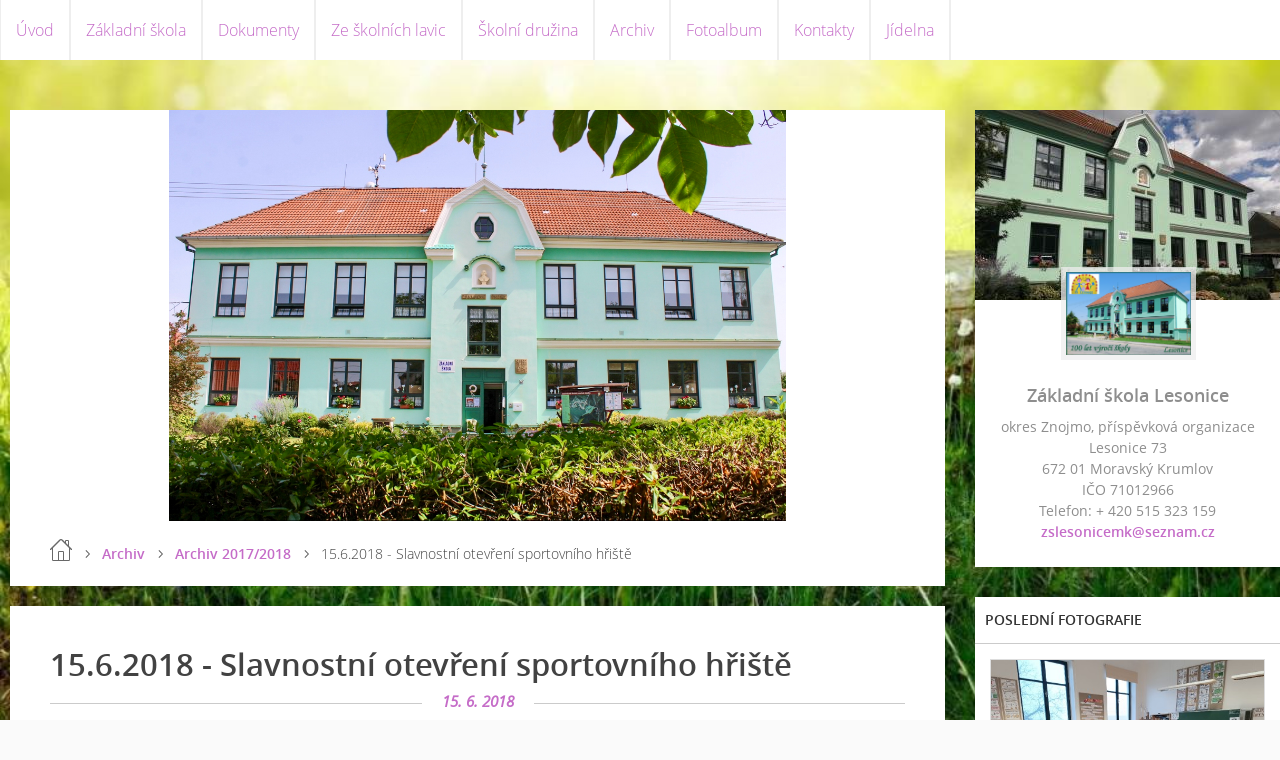

--- FILE ---
content_type: text/html; charset=UTF-8
request_url: https://www.zslesonicemk.cz/clanky/archiv/archiv-2017-2018/15.6.2018---slavnostni-otevreni-sportovniho-hriste.html
body_size: 5613
content:
<?xml version="1.0" encoding="utf-8"?>
<!DOCTYPE html PUBLIC "-//W3C//DTD XHTML 1.0 Transitional//EN" "http://www.w3.org/TR/xhtml1/DTD/xhtml1-transitional.dtd">
<html lang="cs" xml:lang="cs" xmlns="http://www.w3.org/1999/xhtml" xmlns:fb="http://ogp.me/ns/fb#">

      <head>

        <meta http-equiv="content-type" content="text/html; charset=utf-8" />
        <meta name="description" content="Základní škola Lesonice u Moravského Krumlova" />
        <meta name="keywords" content="málotřídní,škola" />
        <meta name="robots" content="all,follow" />
        <meta name="author" content="www.zslesonicemk.cz" />
        <meta name="viewport" content="width=device-width,initial-scale=1">
        
        <title>
            Základní škola Lesonice - Archiv - Archiv 2017/2018 - 15.6.2018 - Slavnostní otevření sportovního hřiště
        </title>
        <link rel="stylesheet" href="https://s3a.estranky.cz/css/d1000000342.css?nc=1677461255" type="text/css" /><style type="text/css">#header .inner_frame {
background-image: url('/img/ulogo.19.jpeg');
}</style><style type="text/css">.bg {
background-image: url('/img/picture/50/%3Adesign%3Abg%3A1000000342%3Anature.jpg');
 -webkit-background-size: cover; -moz-background-size: cover; -o-background-size: cover; background-size: cover;
 filter: progid:DXImageTransform.Microsoft.AlphaImageLoader(src='/img/picture/50/%3Adesign%3Abg%3A1000000342%3Anature.jpg', sizingMethod='scale'); 
-ms-filter: "progid:DXImageTransform.Microsoft.AlphaImageLoader(src='/img/picture/50/%3Adesign%3Abg%3A1000000342%3Anature.jpg', sizingMethod='scale')";
}</style><style type="text/css">.contact-active #portrait .inner_frame {
background-image: url('/img/picture/52/%3Adesign%3Aportrait%3A2000000003%3Afotka.jpg');
}</style>
<link rel="stylesheet" href="//code.jquery.com/ui/1.12.1/themes/base/jquery-ui.css">
<script src="//code.jquery.com/jquery-1.12.4.js"></script>
<script src="//code.jquery.com/ui/1.12.1/jquery-ui.js"></script>
<script type="text/javascript" src="https://s3c.estranky.cz/js/ui.js?nc=1" id="index_script" ></script><meta property="og:title" content="15.6.2018 - Slavnostní otevření sportovního hřiště" />
<meta property="og:type" content="article" />
<meta property="og:url" content="https://www.zslesonicemk.cz/clanky/archiv/archiv-2017-2018/15.6.2018---slavnostni-otevreni-sportovniho-hriste.html" />
<meta property="og:image" content="https://www.zslesonicemk.cz/img/portrait.1.1500645471.png" />
<meta property="og:site_name" content="Základní škola Lesonice" />
<meta property="og:description" content="" />
			<script type="text/javascript">
				dataLayer = [{
					'subscription': 'true',
				}];
			</script>
			
    </head>
    <body class=" contact-active">
        <div class="bg"></div>
        <!-- Wrapping the whole page, may have fixed or fluid width -->
        <div id="whole-page">

            

            <!-- Because of the matter of accessibility (text browsers,
            voice readers) we include a link leading to the page content and
            navigation } you'll probably want to hide them using display: none
            in your stylesheet -->

            <a href="#articles" class="accessibility-links">Jdi na obsah</a>
            <a href="#navigation" class="accessibility-links">Jdi na menu</a>

            <!-- We'll fill the document using horizontal rules thus separating
            the logical chunks of the document apart -->
            <hr />

            

			<!-- block for skyscraper and rectangle  -->
            <div id="sticky-box">
                <div id="sky-scraper-block">
                    
                    
                </div>
            </div>
            <!-- block for skyscraper and rectangle  -->

            <!-- Wrapping the document's visible part -->
            
            <!-- Hamburger icon -->
            <button type="button" class="menu-toggle" onclick="menuToggle()" id="menu-toggle">
            	<span></span>
            	<span></span>
            	<span></span>
            </button>
            
            <!-- Such navigation allows both horizontal and vertical rendering -->
<div id="navigation">
    <div class="inner_frame">
        <h2>Menu
            <span id="nav-decoration" class="decoration"></span>
        </h2>
        <nav>
            <menu class="menu-type-onmouse">
                <li class="">
  <a href="/">Úvod</a>
     
</li>
<li class="level_1 dropdown">
  <a href="/clanky/zakladni-skola/">Základní škola</a>
     <ul class="level_2">
<li class="">
  <a href="/clanky/zakladni-skola/obdobi-skolniho-vyucovani-a-prazdniny-2025-2026/">Období školního vyučování a prázdniny 2025/2026</a>
</li><li class="">
  <a href="/clanky/zakladni-skola/rozdeleni-trid-a-rocniku/">Rozdělení tříd a ročníků</a>
</li><li class="">
  <a href="/clanky/zakladni-skola/koncepce-zs-lesonice/">Koncepce ZŠ Lesonice</a>
</li><li class="">
  <a href="/clanky/zakladni-skola/zajmove-krouzky/">Zájmové kroužky</a>
</li><li class="">
  <a href="/clanky/zakladni-skola/aktuality/">Aktuality</a>
</li><li class="">
  <a href="/clanky/zakladni-skola/kdo-jsme/">Kdo jsme</a>
</li><li class="">
  <a href="/clanky/zakladni-skola/dotacni-projekty-a-programy/">Dotační projekty a programy</a>
</li>
</ul>
</li>
<li class="level_1 dropdown">
  <a href="/clanky/dokumenty/">Dokumenty</a>
     <ul class="level_2">
<li class="">
  <a href="/clanky/dokumenty/skolni-vzdelavaci-program/">Školní vzdělávací program</a>
</li><li class="">
  <a href="/clanky/dokumenty/smernice-skoly/">Směrnice školy</a>
</li><li class="">
  <a href="/clanky/dokumenty/ke-stazeni/">Ke stažení</a>
</li><li class="">
  <a href="/clanky/dokumenty/navrh-rozpoctu-a-strednedobeho-vyhledu-rozpoctu/">Návrh rozpočtu a střednědobého výhledu rozpočtu</a>
</li><li class="">
  <a href="/clanky/dokumenty/vyrocni-zprava-o-cinnosti-skoly/">Výroční zpráva o činnosti školy</a>
</li><li class="">
  <a href="/clanky/dokumenty/gdpr/">GDPR</a>
</li><li class="">
  <a href="/clanky/dokumenty/inspekcni-zprava--13.6.2018/">Inspekční zpráva, 13.6.2018</a>
</li>
</ul>
</li>
<li class="level_1 dropdown">
  <a href="/clanky/ze-skolnich-lavic/">Ze školních lavic</a>
     <ul class="level_2">
<li class="">
  <a href="/clanky/ze-skolnich-lavic/projektove-vyucovani/">Projektové vyučování</a>
</li><li class="">
  <a href="/clanky/ze-skolnich-lavic/akce/">Akce</a>
</li><li class="">
  <a href="/clanky/ze-skolnich-lavic/ctenarska-gramotnost/">Čtenářská gramotnost</a>
</li>
</ul>
</li>
<li class="level_1 dropdown">
  <a href="/clanky/skolni-druzina/">Školní družina</a>
     <ul class="level_2">
<li class="">
  <a href="/clanky/skolni-druzina/provoz-skolni-druziny/">Provoz školní družiny</a>
</li><li class="">
  <a href="/clanky/skolni-druzina/okenko-do-skolni-druziny/">Okénko do školní družiny</a>
</li><li class="">
  <a href="/clanky/skolni-druzina/dokumenty-sd/">Dokumenty ŠD</a>
</li>
</ul>
</li>
<li class="level_1 dropdown">
  <a href="/clanky/archiv/">Archiv</a>
     <ul class="level_2">
<li class="">
  <a href="/clanky/archiv/archiv-2018-2019/">Archiv 2018/2019</a>
</li><li class="">
  <a href="/clanky/archiv/archiv-2017-2018/">Archiv 2017/2018</a>
</li><li class="">
  <a href="/clanky/archiv/archiv-2019-2020/">Archiv 2019/2020</a>
</li><li class="">
  <a href="/clanky/archiv/archiv-2020-2021/">Archiv 2020/2021</a>
</li><li class="">
  <a href="/clanky/archiv/dousky-z-rousky---distancni-vyuka/">Doušky z roušky - distanční výuka</a>
</li><li class="">
  <a href="/clanky/archiv/archiv-2021-2022/">Archiv 2021/2022</a>
</li><li class="">
  <a href="/clanky/archiv/letni-kemp-2021/">Letní kemp 2021</a>
</li><li class="">
  <a href="/clanky/archiv/archiv-2022-2023/">Archiv 2022/2023</a>
</li><li class="">
  <a href="/clanky/archiv/archiv-2023-2024/">Archiv 2023/2024</a>
</li><li class="">
  <a href="/clanky/archiv/archiv-2024-2025/">Archiv 2024/2025</a>
</li>
</ul>
</li>
<li class="">
  <a href="/fotoalbum/">Fotoalbum</a>
     
</li>
<li class="">
  <a href="/clanky/kontakty/">Kontakty</a>
     
</li>
<li class="level_1 dropdown">
  <a href="/clanky/jidelna/">Jídelna</a>
     <ul class="level_2">
<li class="">
  <a href="/clanky/jidelna/jidelnicek/">Jídelníček</a>
</li><li class="">
  <a href="/clanky/jidelna/pokyny-pro-stravovani/">Pokyny pro stravování</a>
</li><li class="">
  <a href="/clanky/jidelna/kalkulace-stravneho/">Kalkulace stravného</a>
</li>
</ul>
</li>

            </menu>
        </nav>
        <div id="clear6" class="clear">
          &nbsp;
        </div>
    </div>
</div>
<!-- menu ending -->

            
            <div id="document">
                <div id="in-document">

                    <!-- body of the page -->
                    <div id="body">
                        <div id="in-body">

                            <!-- main page content -->
                            <div id="content">
                                <!-- header -->
  <div id="header">
      <div class="title-mobile">
            <h1 class="head-center hidden">
  <a href="https://www.zslesonicemk.cz/" title="Základní škola Lesonice" style="display:none;">Základní škola Lesonice</a>
  <span title="Základní škola Lesonice">
  </span>
</h1>
      </div>
     <div class="inner_frame">
        <!-- This construction allows easy image replacement -->
          <div class="title-desktop">
           <h1 class="head-center hidden">
  <a href="https://www.zslesonicemk.cz/" title="Základní škola Lesonice" style="display:none;">Základní škola Lesonice</a>
  <span title="Základní škola Lesonice">
  </span>
</h1>
          </div>
        <div id="header-decoration" class="decoration">
        </div>
     </div>
  </div>
<!-- /header -->

                                <!-- Breadcrumb navigation -->
<div id="breadcrumb-nav">
  <a href="/">Úvod</a> <div></div><a href="/clanky/archiv/">Archiv</a> <div></div><a href="/clanky/archiv/archiv-2017-2018/">Archiv 2017/2018</a> <div></div><span>15.6.2018 - Slavnostní otevření sportovního hřiště</span>
</div>
<hr />

                                <!-- Article -->
  <div class="article">
    <!-- With headline can be done anything (i.e. image replacement) -->
<h2>
  <span class="span-a-title">15.6.2018 - Slavnostní otevření sportovního hřiště</span>
  <span class="decoration" title="15.6.2018 - Slavnostní otevření sportovního hřiště">
  </span></h2>

    
    <!-- Text of the article -->
    <div class="first">
  <strong class="date">
    15. 6. 2018</strong>
</div>

    
    
    <div class="fb-like" data-href="https://www.zslesonicemk.cz/clanky/archiv/archiv-2017-2018/15.6.2018---slavnostni-otevreni-sportovniho-hriste.html" data-layout="standard" data-show-faces="true" data-action="like" data-share="false" data-colorscheme="light"></div>

    

    <!-- The bar under the article -->
  <div class="under-article">
    <div class="inner_frame">
          
        <!-- preview of choosen folder -->
        <p>Náhledy fotografií ze složky <a href="/fotoalbum/slavnostni-otevreni-hriste--vytvarna-dilnicka/">Slavnostní otevření hřiště, výtvarná dílnička</a></p>
        
        <div id="preview-folder">
          
          <div class="wrap">
            <div class="box">
  <div>
    <a href="/fotoalbum/slavnostni-otevreni-hriste--vytvarna-dilnicka/dsc01298.html">
      <img src="/img/mid/1048/dsc01298.jpg" alt="DSC01298" width="75" height="42" /></a>
  </div>
</div>
<div class="box">
  <div>
    <a href="/fotoalbum/slavnostni-otevreni-hriste--vytvarna-dilnicka/dsc01299.html">
      <img src="/img/mid/1049/dsc01299.jpg" alt="DSC01299" width="75" height="42" /></a>
  </div>
</div>
<div class="box">
  <div>
    <a href="/fotoalbum/slavnostni-otevreni-hriste--vytvarna-dilnicka/dsc01300.html">
      <img src="/img/mid/1050/dsc01300.jpg" alt="DSC01300" width="75" height="42" /></a>
  </div>
</div>
<div class="box">
  <div>
    <a href="/fotoalbum/slavnostni-otevreni-hriste--vytvarna-dilnicka/dsc01301.html">
      <img src="/img/mid/1051/dsc01301.jpg" alt="DSC01301" width="75" height="42" /></a>
  </div>
</div>

            <br />
          </div>
          <div class="clear">&nbsp;</div>
        </div>
        <!-- /preview of choosen folder -->
          
    </div>
  </div>
<!-- /The bar under the article -->

      
  </div>
<!-- /Article -->
<!--/ u_c_a_comments /-->

                            </div>
                            
                            <div id="nav-column">

                                <div id="clear2" class="clear">
                                    &nbsp;
                                </div>
                                <hr />

                                <!-- Side column left/right -->
                                <div class="column">

                                    <!-- Inner column -->
                                    <div class="inner_frame inner-column">
                                        <!-- Portrait -->
  <div id="portrait" class="section">
    <h2>Portrét
      <span id="nav-portrait" class="portrait">
      </span></h2>
    <div class="inner_frame">
      <a href="/">
        <img src="/img/portrait.1.1500645471.png" width="270" height="179" alt="Portrét" /></a>
    </div>
  </div>
<!-- /Portrait -->
                                        <!-- Contact -->
  <div id="contact-nav" class="section">
    <h2>Kontakt
      <span id="contact-nav-decoration" class="decoration">
      </span></h2>
    <div class="inner_frame">
      <address>
        <p class="contact_name">Základní škola Lesonice</p><p class="contact_adress">okres Znojmo, příspěvková organizace<br />
Lesonice 73<br />
672 01 Moravský Krumlov<br />
IČO 71012966</p><p class="contact_phone">Telefon: + 420 515 323 159</p><p class="contact_email"><a href="mailto:zslesonicemk@seznam.cz">zslesonicemk@seznam.cz</a></p>
      </address>
    </div>
  </div>
<!-- /Contact -->

                                        
                                        
                                        
                                        
                                        
                                        <!-- Last photo -->
<div id="last-photo" class="section">
    <h2>Poslední fotografie
        <span id="last-photo-decoration" class="decoration">
        </span></h2>
    <div class="inner_frame">
        <div class="inner_wrap">
            <div class="wrap-of-wrap">
                <div class="wrap-of-photo">
                    <a href="/fotoalbum/vanocni-tradice/">
                        <img src="/img/mid/4157/26e2e4af-3dae-4501-92c2-2d296d720b37.jpg" alt="26e2e4af-3dae-4501-92c2-2d296d720b37" width="75" height="56" /></a>
                </div>
            </div>
            <span>
                <a href="/fotoalbum/vanocni-tradice/">Vánoční tradice</a>
            </span>
        </div>
    </div>
</div>
<!-- /Last photo -->
<hr />

                                        
                                        
                                        
                                        
                                        
                                        <!-- Favorite links -->
  <div id="links" class="section">
    <h2>Oblíbené odkazy
        <span id="links-decoration" class="decoration">
        </span></h2>
    <div class="inner_frame">
      <ul>
        <li class="first ">
  <a href="http://www.onlinecviceni.cz/exc/list_sel_topics.php" title="Opakujeme si on-line">
  Opakujeme si ČJ a M</a></li><li class="last ">
  <a href="http://jablko.cz/" title="Internetový časopis pro rodiče">
  Jablko poznání</a></li>
      </ul>
    </div>
  </div>
<!-- /Favorite links -->
<hr />

                                        
                                        
                                        
                                        <!-- Stats -->
  <div id="stats" class="section">
    <h2>Statistiky
      <span id="stats-decoration" class="decoration">
      </span></h2>
    <div class="inner_frame">
      <!-- Keeping in mind people with disabilities (summary, caption) as well as worshipers of semantic web -->
      <table summary="Statistiky">

        <tfoot>
          <tr>
            <th scope="row">Online:</th>
            <td>2</td>
          </tr>
        </tfoot>

        <tbody>
          <tr>
            <th scope="row">Celkem:</th>
            <td>943416</td>
          </tr>
          <tr>
            <th scope="row">Měsíc:</th>
            <td>15095</td>
          </tr>
          <tr>
            <th scope="row">Den:</th>
            <td>327</td>
          </tr>
        </tbody>
      </table>
    </div>
  </div>
<!-- Stats -->
<hr />
                                    </div>
                                    <!-- /Inner column -->

                                    <div id="clear4" class="clear">
                                        &nbsp;
                                    </div>

                                </div>
                                <!-- konci first column -->
                            </div>

                            <div id="clear3" class="clear">
                                &nbsp;
                            </div>
                            <hr />

                            <!-- /main page content -->
                        </div>
                    </div>
                    <!-- /body -->

                    <div id="clear5" class="clear">
                        &nbsp;
                    </div>
                    <hr />

                    <div id="clear7" class="clear">
                        &nbsp;
                    </div>

                </div>
            </div>
                            <!-- Footer -->
                <div id="footer">
                    <div class="inner_frame">
                        <p>
                            &copy; 2026 eStránky.cz <span class="hide">|</span> <a class="promolink promolink-paid" href="//www.estranky.cz/" title="Tvorba webových stránek zdarma, jednoduše a do 5 minut."><strong>Tvorba webových stránek</strong></a> 
                            
                            
                             | <a class="print" href="javascript:window.print()">Tisk</a>
                             | <span class="updated">Aktualizováno:  19. 1. 2026</span>
                             | <a class="up" href="#whole-page">Nahoru &uarr;</a>
                            
                        </p>
                        
                        
                    </div>
                </div>
                <!-- /Footer -->


            
            <!-- block for board position-->
        </div>
        <div id="fb-root"></div>
<script async defer src="https://connect.facebook.net/cs_CZ/sdk.js#xfbml=1&version=v3.2&appId=979412989240140&autoLogAppEvents=1"></script><!-- NO GEMIUS -->
    </body>
</html>